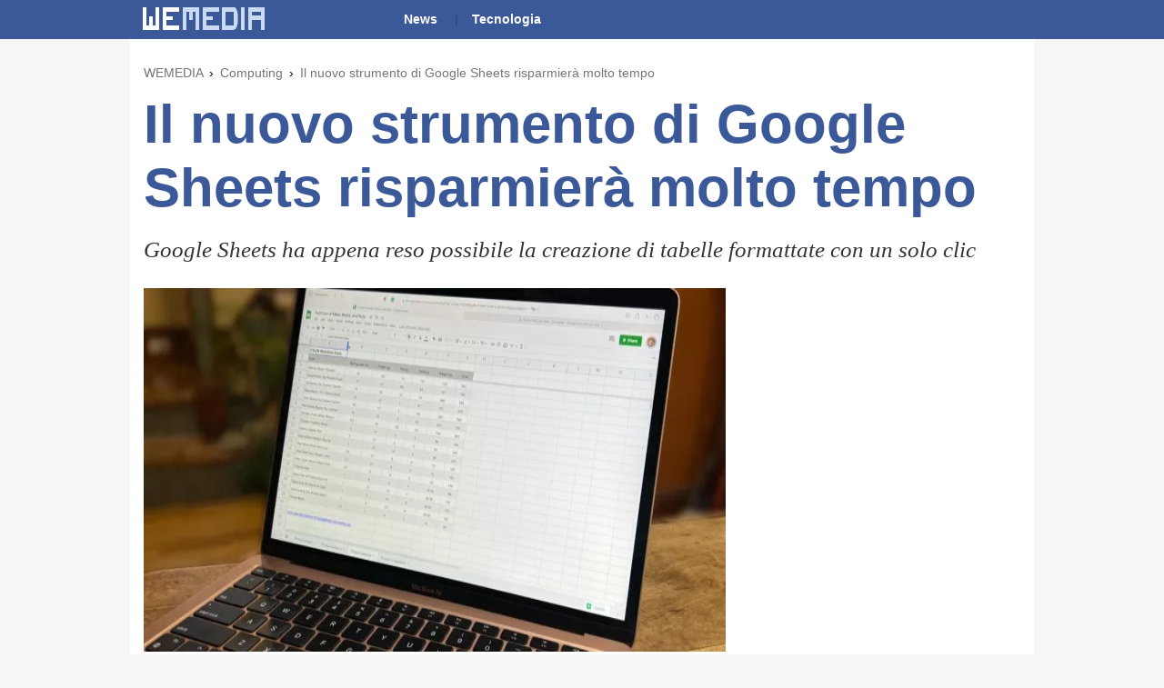

--- FILE ---
content_type: text/html; charset=UTF-8
request_url: https://www.wemedia.it/news/il_nuovo_strumento_di_google_sheets_risparmiera_molto_tempo-5433.html
body_size: 7163
content:
<!DOCTYPE html>
<head>
	<meta http-equiv="Content-Type" content="text/html; charset=UTF-8" />
	<meta name="language" content="it" />		
 	<title>Il nuovo strumento di Google Sheets risparmierà molto tempo - WEMEDIA</title>
<meta name="description" content="Google Sheets ha appena reso possibile la creazione di tabelle formattate con un solo clic" />
<meta name="robots" content="index,follow" />
<meta name="viewport" content="width=device-width">
<meta http-equiv="Cache-control" content="public">
<link rel="canonical" href="https://www.wemedia.it/news/il_nuovo_strumento_di_google_sheets_risparmiera_molto_tempo-5433.html" />
<meta http-equiv="X-UA-Compatible" content="IE=edge" />
<link rel="dns-prefetch" href="//www.google-analytics.com"/>
<link rel="dns-prefetch" href="//googleads.g.doubleclick.net"/>

<link rel="image_src" href="https://www.wemedia.it/img/news/hi/202405/Google-Sheets-is-open-in-the-Safari-browser-on-a-MacBook-Air_20240517_(1200x630).webp" />

<meta property="og:type" content="article"/>
<meta property="og:title" content="Il nuovo strumento di Google Sheets risparmierà molto tempo"/>
<meta property="og:url" content="https://www.wemedia.it/news/il_nuovo_strumento_di_google_sheets_risparmiera_molto_tempo-5433.html"/>
<meta property="og:image" content="https://www.wemedia.it/img/news/hi/202405/Google-Sheets-is-open-in-the-Safari-browser-on-a-MacBook-Air_20240517_(1200x630).webp" />
<meta property="og:description" content="Google Sheets ha appena reso possibile la creazione di tabelle formattate con un solo clic"/>
<meta property="fb:pages" content="218233174869" />
<meta property="fb:app_id" content="246754298763268" />
<meta name="twitter:card" content="summary" />
<meta name="twitter:url" content="https://www.wemedia.it/news/il_nuovo_strumento_di_google_sheets_risparmiera_molto_tempo-5433.html" />
<meta name="twitter:site" content="@wemedia" />
<meta name="twitter:title" content="Il nuovo strumento di Google Sheets risparmierà molto tempo" />
<meta name="twitter:description" content="Google Sheets ha appena reso possibile la creazione di tabelle formattate con un solo clic" />
<meta name="twitter:images" content="https://www.wemedia.it/img/news/hi/202405/Google-Sheets-is-open-in-the-Safari-browser-on-a-MacBook-Air_20240517_(1200x630).webp" />




<!-- Dati strutturati: NewsArticle -->
<script type="application/ld+json">
{  
    "@context":"http://schema.org",
    "@type":"NewsArticle",
    "mainEntityOfPage":{
         "@type":"WebPage",
         "@id":"https://www.wemedia.it/news/il_nuovo_strumento_di_google_sheets_risparmiera_molto_tempo-5433.html"
     },
     "name":"Il nuovo strumento di Google Sheets risparmierà molto tempo",
     "inLanguage": "it_IT",
     "headline":"Il nuovo strumento di Google Sheets risparmierà molto tempo",
     "description":"Google Sheets ha appena reso possibile la creazione di tabelle formattate con un solo clic",
     "keywords":"formatting, Google Sheets",
     "articleSection":null,
     "datePublished":"2024-05-17 02:01:13",
     "dateModified":"2024-05-17 08:39:15",    
        "image": [
            {
              "@type": "ImageObject",
              "url": "https://www.wemedia.it/img/news/hi/202405/Google-Sheets-is-open-in-the-Safari-browser-on-a-MacBook-Air_20240517_(1200x630).webp",
                "width":1200,
                "height":630            },
            {
              "@type": "ImageObject",
              "url": "https://www.wemedia.it/img/news/med/202405/Google-Sheets-is-open-in-the-Safari-browser-on-a-MacBook-Air_20240517_(1200x630).webp",
              "width": 640,
              "height": 336            }
        ],
     "thumbnailUrl": "https://www.wemedia.it/img/news/thumb/202405/Google-Sheets-is-open-in-the-Safari-browser-on-a-MacBook-Air_20240517_(1200x630).webp",     
     "author": {
        "@type": "Person",
        "name": "Fabio Carletti", 
        "jobTitle": "Journalist",
        "knowsAbout": {
            "@type": "Book",
            "@id": "https://www.amazon.it/Non-nato-garage-personal-computer-ebook/dp/B01I8B7ACI",
            "name": "Non è nato in un garage - La storia vera del Personal Computer",
            "copyrightYear": "2016",
            "genre": "Tecnologia",
            "inLanguage": "it-IT"
        }
     },
     "articleBody":" Dopo il Google I\/O 2024, Google continua a rilasciare funzionalità che potenziano le sue app di produttività - questa volta, in particolare, con Google Sheets. Come riportato da The Verge, Google ha annunciato un modo molto più semplice per generare tabelle facilmente formattate nell'app Sheets. Questa nuova funzionalità di Sheets è stata presente per molti anni in Excel ed è recentemente arrivata su Google. Meglio tardi che mai.L'opzione si chiama Converti in tabella, e puoi utilizzarla aprendo un documento Sheets e facendo clic su Formato > Converti in tabella quando l'opzione ti raggiungerà entro la fine di questo mese o all'inizio del prossimo. Con questa nuova opzione, Google punta a offrire un'esperienza più simile a Excel aggiungendo filtri per ciascuna colonna. Le righe ottengono anche separatori visivi, risparmiandoti tempo evitando di dover selezionare manualmente le righe per renderle grigie. La funzionalità Converti in tabella porta anche filtri e tipi di colonna e rende più semplice la creazione di menu a discesa.Puoi anche aggiungere menu tabelle, che ti consentono di progettare determinate combinazioni di filtri per l'intera tabella o di adattare l'area che copre. Una nuova opzione di visualizzazione, Crea visualizzazione raggruppata, ti permetterà di aggiungere dati in gruppi separati dai filtri delle colonne. Ciò significa che se hai un filtro di livello di priorità, puoi metterlo in diversi gruppi per una migliore organizzazione, come gruppo uno, gruppo due, e così via.Inoltre, puoi contare anche su modelli di tabella per cose come la pianificazione di eventi, la gestione di progetti e altre opzioni che Google ha incluso. Prima di provare a utilizzare la nuova funzionalità, c'è la possibilità che non sia ancora disponibile, poiché alcuni utenti la avranno entro il 30 maggio, ma dovrebbe essere disponibile in tutto il mondo entro il 6 giugno.",
     "wordCount":291,
     "copyrightYear": 2026,
     "copyrightHolder": {
            "@type": "NewsMediaOrganization",
            "name": "WEMEDIA",
            "logo": {
                "@type": "ImageObject",
				"url": "http://www.wemedia.it/img/wemedia_logo.jpg",
				"width": 250,
                "height": 57
                },
            "sameAs": [
                "https://www.facebook.com/WEMEDIA.it",
                "https://twitter.com/WEMEDIA_it"
            ]
     },
     "url": "https://www.wemedia.it/news/il_nuovo_strumento_di_google_sheets_risparmiera_molto_tempo-5433.html",
     "isAccessibleForFree": true,
     "publisher":{
         "@type":"NewsMediaOrganization",
         "name":"WEMEDIA",
         "logo": {
            "@type": "ImageObject",
            "url": "http://www.wemedia.it/img/wemedia_logo.jpg",
            "width": 250,
            "height": 57
         }
     }       
}
</script>       
    <style>
		body {
			background: #f6f6f6;
			margin: 0;
			padding: 0;
			width: 100%;
		    font-family: Georgia, serif;
		}
		h1{
			font-family:Tahoma, Geneva, sans-serif;
			color:#3B5998;
			font-weight:bold;
			font-size: 60px;
    		line-height: 70px;
			margin: 0 0 15px 0;
		}
		h2{
			/* font-family:Tahoma, Geneva, sans-serif; */
			color:#333;
			font-weight:normal;
			font-family: Georgia, serif;
			font-size:25px;
			line-height:35px;
			font-style:italic;
			margin-top:10px;
			margin-bottom: 10px;
		}
		h3{
			font-family:Tahoma, Geneva, sans-serif;
			color:#000;
			font-weight:bold;
			font-size: 25px;
    		line-height: 25px;
			margin: 0 0 0 0;
		}
		h4{
			font-size: 20px;
			line-height: 24px;
			font-style: italic;
			font-weight: normal;
			margin-top: 5px;
		}
		#faq {
			margin-top: 25px;			
		}
		#faq h4{
			font-size: 18px;
			line-height: 24px;
			font-weight: bold;
			font-style: normal;
			margin-top: 5px;
			margin-bottom: 5px;   			
		}
		#faq p.faq{
			margin-top: 0px;
			margin-bottom: 20px;
		}
		h5{
			font-size: 1.1rem;
			font-weight: bold;
			color: #333;
			line-height: 1.3rem;
			margin-top: 16px;
			margin-bottom: 8px;
		}
		figure { margin:0; }
		img { border: 0; }
		#main ul {
			font-size: 18px;
    		line-height: 26px;
		}
		#main ol li {
			font-size: 18px;
    		line-height: 25px;
			margin-bottom: 10px;
		}
		#center-wrapper {
			text-align: center;
			display: block;
		}
		#center {
			width: 994px;
			box-sizing: border-box;
			text-align: left;
			margin: 0 auto;
			background: #fff;
			padding: 15px;
			overflow-y: hidden;
		}
		#center>#main {
			width: 640px;
			float: left;
			margin-top:15px;
		}
		#related_question_container h3 {
			font-family: Tahoma, Geneva, sans-serif;
			color: #3B5998;
			font-weight: lighter;
			font-size: 25px;
			line-height: 34px;
			margin-bottom:20px;
		}
		#related_question_container time {
			font-family: Verdana,Tahoma, Arial;
			font-size: 14px;
			color: #777;
			margin: 15px 0 10px 0;
			display: block;
		}
		#related_question_container p, #top p {
			font-size: 18px;
			line-height: 25px;
			margin-top: 5px;
			margin-bottom: 5px;
			color: #333;
			font-family: Georgia, serif;
		}
		#related_question_container .adsbygoogle{
			margin-top:20px;
		}
		#center>#right {
			width: 300px;
			float: right;
			border-left: 0;
			margin-top: 15px;
		}
		#right .spaziatore{
			margin-top: 30px;
		}
		#right .tst{
			font-weight: normal;
    		font-family: Tahoma, Arial, Verdana;
    		font-size: 20px;
			line-height: 26px;
    		color: #333;
			margin-bottom:5px;
		}
		#footer{
			width:980px;
			margin: 0 auto;
			margin-top:5px;
			margin-bottom:5px;
			padding:10px;
			text-align:right;
			font-family: Arial, Helvetica, sans-serif;
			font-size:12px;
		}	
		.video-embed        {position:relative; padding-top: 56%; margin-top: 35px;}
		.video-embed iframe {position:absolute;top:0;left:0;width:100%; height:100%;}
		
		nav ul li { margin-bottom: 10px; }	
		nav ul li a { font-family: Arial; }	
		article a { color: #2769f0; text-decoration: none; }
		article a:hover { text-decoration: underline; }
		
		html { scroll-behavior: smooth; }
		a.anchor {
			display: block;
			position: relative;
			top: -200px;
			visibility: hidden;
		}

		#breadcrumbs-container ol{
			list-style-type: none;
			padding:0;
			font-size:14px;
		font-family: Verdana, Geneva, Tahoma, sans-serif; 
		}
		#breadcrumbs-container ol li{
			display:inline;
			margin:0;
			margin-right:3px;
			padding:0;
			list-style-type: none;
		}
		#breadcrumbs-container ol li a{
			color:#757575;
			text-decoration:none;
		}
		#breadcrumbs-container ol li a:hover{
			text-decoration:underline;
		}
		#breadcrumbs-container li + li:before {
			padding-right: 3px;
			content: ' \203A';
		}
		.dx-adv-container{min-height:250px;}

		#right_articoli article{
			margin: 0 0 15px 0;
			clear: both;
		}
		#right_articoli figure {
			float: left;
			margin: 0 10px 12px 0;
		}
		#right_articoli .testatina {
			font-family: Arial, Helvetica, sans-serif;
			color: #2769f0;
			font-weight: normal;
			text-decoration: none;
			font-size: 11px;
			line-height: 13px;
			text-transform: uppercase;
		}
		#right_articoli .testatina{
			margin-bottom:2px;
		}
		#right_articoli a{ text-decoration: none; }
		#right_articoli article:hover .titolo{
			text-decoration: underline;
		}
		
		#right_articoli .titolo {
			font-family: Tahoma, Geneva, sans-serif;
			color: #153984;
			font-weight: normal;
			text-decoration: none;
			font-size: 14px;
			line-height: 18px;
		}
		.clearfix:after {
			content: "";
			display: block;
			clear: both;
		}
		
			</style>  
</head>

<body>

<div id="outer-wrapper">
	<article>
		<header>
			<style>
#header{
	width:100%;
	background-color:#3b5998;
}
#header-container{
	width:994px;
	height: 43px;
	margin: 0 auto;
}
#header-container .logo{
	float: left;
    width: 140px;
    height: 31px;
    margin-left: 11px;
    margin-top: 5px;
    /* background-image: url(/img/logo_bgblu.png); */
	background-image: url('[data-uri]');	
}

#header .menu-container{
	float:left;
	margin-left: 150px;
}
#header .menu-container ul{
	list-style-type: none;
	padding:0;
	font-family: 'Lucida Sans Unicode', 'Lucida Grande', sans-serif;
    font-size: 14px;
    line-height: 14px;
    font-weight: bold;
    margin: 0px;
    margin-top: 14px;
}
#header .menu-container ul li{
	display:inline;
	margin:0;
	margin-right:15px;
	padding:0;
	list-style-type: none;
}
#header .menu-container ul li a{
	color:#fff;
	text-decoration:none;
}
#header .menu-container ul li a:hover{
	text-decoration:underline;
}
#header .menu-container li + li:before {
    padding-right: 15px;
	color: #2c4372;
	font-weight:100;
    content: '\007C';
}
</style>

<section id="header">
<div id="header-container">
	<a href="/"><div class="logo"></div></a>
    <div class="menu-container">
    	<ul>
        	<li><a href="/">News</a></li>
            <li><a href="/tecnologia/">Tecnologia</a></li>
        </ul>
    </div>
</div>
</section>
		</header>
		<div class="clearboth"></div>
	
		<div id="center-wrapper">
			<div id="center">
				<!-- top -->
<div id="top">	
	
	<div id="breadcrumbs-container">
		<ol class="breadcrumbs" vocab="http://schema.org/" typeof="BreadcrumbList">
		<li property="itemListElement" typeof="ListItem">
			<a property="item" typeof="WebPage" href="https://www.wemedia.it">
			<span property="name">WEMEDIA</span>
			</a>
			<meta property="position" content="1">
		</li>
		<li property="itemListElement" typeof="ListItem">
			<a property="item" typeof="WebPage" href="/news/computing/">
			<span property="name">Computing</span>
			</a>
			<meta property="position" content="2">
		</li>
				<li>
			<a href="/news/il_nuovo_strumento_di_google_sheets_risparmiera_molto_tempo-5433.html">
			<span>Il nuovo strumento di Google Sheets risparmierà molto tempo</span>
			</a>
		</li>
		</ol>
	</div>

	<h1>Il nuovo strumento di Google Sheets risparmierà molto tempo</h1>
	<h2>Google Sheets ha appena reso possibile la creazione di tabelle formattate con un solo clic</h2>
</div>

			
				<!--MAIN TOP -->
				<div id="main">
<div id="related_question_container">
    
    <img src="/img/news/med/202405/Google-Sheets-is-open-in-the-Safari-browser-on-a-MacBook-Air_20240517_(1200x630).webp" width="640" height="400" alt="Il nuovo strumento di Google Sheets risparmierà molto tempo" />
    
    <time datetime="2024-05-17 02:01:13">17 Maggio 2024</time>
    <h3></h3>
     <p>Dopo il Google I/O 2024, Google continua a rilasciare funzionalità che potenziano le sue app di produttività - questa volta, in particolare, con Google Sheets. Come riportato da The Verge, Google ha annunciato un modo molto più semplice per generare tabelle facilmente formattate nell'app Sheets. Questa nuova funzionalità di Sheets è stata presente per molti anni in Excel ed è recentemente arrivata su Google. Meglio tardi che mai.</p><p>L'opzione si chiama Converti in tabella, e puoi utilizzarla aprendo un documento Sheets e facendo clic su Formato > Converti in tabella quando l'opzione ti raggiungerà entro la fine di questo mese o all'inizio del prossimo. Con questa nuova opzione, Google punta a offrire un'esperienza più simile a Excel aggiungendo filtri per ciascuna colonna. Le righe ottengono anche separatori visivi, risparmiandoti tempo evitando di dover selezionare manualmente le righe per renderle grigie. La funzionalità Converti in tabella porta anche filtri e tipi di colonna e rende più semplice la creazione di menu a discesa.</p><p>Puoi anche aggiungere menu tabelle, che ti consentono di progettare determinate combinazioni di filtri per l'intera tabella o di adattare l'area che copre. Una nuova opzione di visualizzazione, Crea visualizzazione raggruppata, ti permetterà di aggiungere dati in gruppi separati dai filtri delle colonne. Ciò significa che se hai un filtro di livello di priorità, puoi metterlo in diversi gruppi per una migliore organizzazione, come gruppo uno, gruppo due, e così via.</p><p>Inoltre, puoi contare anche su modelli di tabella per cose come la pianificazione di eventi, la gestione di progetti e altre opzioni che Google ha incluso. Prima di provare a utilizzare la nuova funzionalità, c'è la possibilità che non sia ancora disponibile, poiché alcuni utenti la avranno entro il 30 maggio, ma dovrebbe essere disponibile in tutto il mondo entro il 6 giugno.</p>    

    <!-- ADV FAQ_in_article -->
    <ins class="adsbygoogle"
    style="display:block"
    data-ad-client="ca-pub-9935862139815691"
    data-ad-slot="1976816401"
    data-ad-format="auto"
    data-full-width-responsive="true">
    </ins>
     
                
</div>





					<div class="clearboth"></div>
				</div>
				<div id="right">
					<div class="dx-adv-container">
     <!-- News DX Top -->
     <ins class="adsbygoogle"
          style="display:block"
          data-ad-client="ca-pub-9935862139815691"
          data-ad-slot="6062486712"
          data-ad-format="auto"
          data-full-width-responsive="true"></ins>
</div>

<div class="spaziatore"></div>

     <div class="tst">Altri articoli</div>
     <div id="right_articoli">
               <a href="/news/nvidia_raggiunge_un_traguardo_impensabile-5965.html"> 
               <article class="clearfix">
                    <figure><img width="100" src="/img/news/thumb/202406/nvidia-computex-2024-01_20240606_(1200x630).webp" alt=""></figure>
                    <!-- <div class="testatina"></div> -->
                    <div class="titolo">Nvidia raggiunge un traguardo impensabile</div>
               </article>
          </a>

               <a href="/news/i_migliori_nuovi_laptop_visti_di_persona_al_computex_2024-5959.html"> 
               <article class="clearfix">
                    <figure><img width="100" src="/img/news/thumb/202406/asus-proart-p16-1_20240606_(1200x630).webp" alt=""></figure>
                    <!-- <div class="testatina"></div> -->
                    <div class="titolo">I migliori nuovi laptop visti di persona al Computex 2024</div>
               </article>
          </a>

               <a href="/news/come_nascondere_la_barra_delle_applicazioni_in_windows-5955.html"> 
               <article class="clearfix">
                    <figure><img width="100" src="/img/news/thumb/202406/microsoft-surface-pro-keyboard1-800x533-c_20240606_(1200x630).webp" alt=""></figure>
                    <!-- <div class="testatina"></div> -->
                    <div class="titolo">Come nascondere la barra delle applicazioni in Windows</div>
               </article>
          </a>

               <a href="/news/il_futuro_di_bartender_sotto_i_riflettori_cosa_preoccupa_gli_utenti_del_mac-5953.html"> 
               <article class="clearfix">
                    <figure><img width="100" src="/img/news/thumb/202406/bartender-mac-app_20240606_(1200x630).webp" alt=""></figure>
                    <!-- <div class="testatina"></div> -->
                    <div class="titolo">Il futuro di Bartender sotto i riflettori: cosa preoccupa gli utenti del Mac</div>
               </article>
          </a>

               <a href="/news/microsoft_cambia_rotta_sul_futuro_degli_aggiornamenti_di_windows_10-5952.html"> 
               <article class="clearfix">
                    <figure><img width="100" src="/img/news/thumb/202406/windows-update_20240606_(1200x630).webp" alt=""></figure>
                    <!-- <div class="testatina"></div> -->
                    <div class="titolo">Microsoft cambia rotta sul futuro degli aggiornamenti di Windows 10</div>
               </article>
          </a>

               <a href="/news/la_nuova_app_di_intel_per_la_generazione_di_immagini_tramite_ai_e_gratuita_e_funziona_interamente_sul_tuo_pc-5951.html"> 
               <article class="clearfix">
                    <figure><img width="100" src="/img/news/thumb/202406/Screenshot-2024-06-05-10_20240606_(1200x630).webp" alt=""></figure>
                    <!-- <div class="testatina"></div> -->
                    <div class="titolo">La nuova app di Intel per la generazione di immagini tramite AI è gratuita e funziona interamente sul tuo PC</div>
               </article>
          </a>

          </div>


<div class="dx-adv-container">
     <!-- News DX Bottom -->
     <ins class="adsbygoogle"
          style="display:block"
          data-ad-client="ca-pub-9935862139815691"
          data-ad-slot="3430538228"
          data-ad-format="auto"
          data-full-width-responsive="true"></ins>
</div>








				</div>
				<div class="clearboth"></div>
			</div>
			<div class="clearboth"></div>
		</div>
	</article>

	
<div id="footer">
	WEMEDIA &copy; 2026</div>


</div>

<!-- analitycs -->
<!--
<script>
  (function(i,s,o,g,r,a,m){i['GoogleAnalyticsObject']=r;i[r]=i[r]||function(){
  (i[r].q=i[r].q||[]).push(arguments)},i[r].l=1*new Date();a=s.createElement(o),
  m=s.getElementsByTagName(o)[0];a.async=1;a.src=g;m.parentNode.insertBefore(a,m)
  })(window,document,'script','https://www.google-analytics.com/analytics.js','ga');

  ga('create', 'UA-10512826-1', 'auto');
  ga('send', 'pageview');

</script>
-->

<!-- Google GA4 (gtag.js) -->
<script async src="https://www.googletagmanager.com/gtag/js?id=G-FPT44BJNHV"></script>
<script>
  window.dataLayer = window.dataLayer || [];
  function gtag(){dataLayer.push(arguments);}
  gtag('js', new Date());

  gtag('config', 'G-FPT44BJNHV'); 
</script>



<script defer src="//ajax.googleapis.com/ajax/libs/jquery/1.11.1/jquery.min.js"></script>
<script async src="//pagead2.googlesyndication.com/pagead/js/adsbygoogle.js"></script>
<script>
    (adsbygoogle = window.adsbygoogle || []).onload = function () {
        [].forEach.call(document.getElementsByClassName('adsbygoogle'), function () {
            adsbygoogle.push({})
        })
    }
</script>


    
</body>


</html>


<!-- 2026-01-14 08:10:36 --><!-- TIME TO GENERATE 0.0091869831085205 -->

--- FILE ---
content_type: text/html; charset=utf-8
request_url: https://www.google.com/recaptcha/api2/aframe
body_size: 267
content:
<!DOCTYPE HTML><html><head><meta http-equiv="content-type" content="text/html; charset=UTF-8"></head><body><script nonce="868cYWqkuQxh2elxn1BSSg">/** Anti-fraud and anti-abuse applications only. See google.com/recaptcha */ try{var clients={'sodar':'https://pagead2.googlesyndication.com/pagead/sodar?'};window.addEventListener("message",function(a){try{if(a.source===window.parent){var b=JSON.parse(a.data);var c=clients[b['id']];if(c){var d=document.createElement('img');d.src=c+b['params']+'&rc='+(localStorage.getItem("rc::a")?sessionStorage.getItem("rc::b"):"");window.document.body.appendChild(d);sessionStorage.setItem("rc::e",parseInt(sessionStorage.getItem("rc::e")||0)+1);localStorage.setItem("rc::h",'1768374638767');}}}catch(b){}});window.parent.postMessage("_grecaptcha_ready", "*");}catch(b){}</script></body></html>